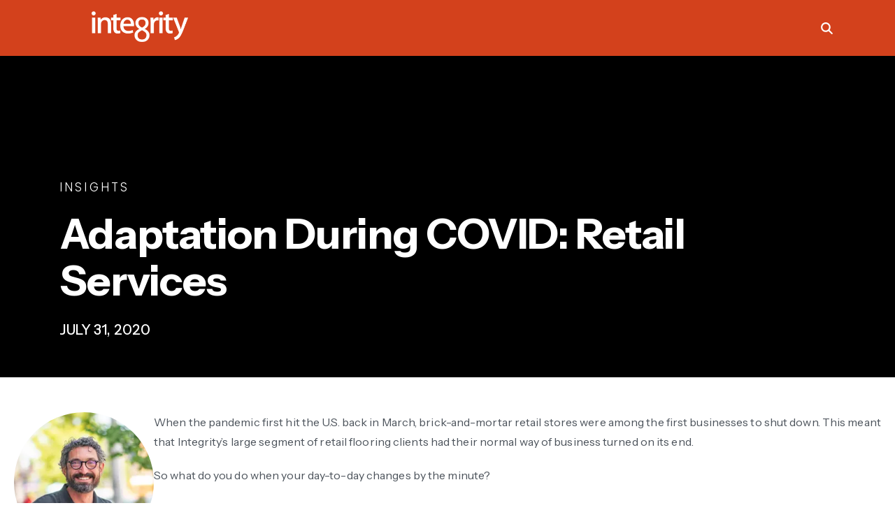

--- FILE ---
content_type: text/html; charset=utf-8
request_url: https://www.integrityxd.com/blog/covid-adaptation-retail-services/
body_size: 5038
content:
<!DOCTYPE html><html lang="en"><head><meta charSet="utf-8" data-next-head=""/><meta name="viewport" content="width=device-width" data-next-head=""/><link rel="preload" href="/_next/static/media/decf5989f4e7f901-s.p.woff2" as="font" type="font/woff2" crossorigin="anonymous" data-next-font="size-adjust"/><link rel="preload" href="/_next/static/media/2cc74b96cdc9383d-s.p.woff2" as="font" type="font/woff2" crossorigin="anonymous" data-next-font="size-adjust"/><link rel="preload" href="/_next/static/media/c99ef75952aca458-s.p.woff2" as="font" type="font/woff2" crossorigin="anonymous" data-next-font="size-adjust"/><link rel="preload" href="/_next/static/media/7c1535108079abc4-s.p.woff2" as="font" type="font/woff2" crossorigin="anonymous" data-next-font="size-adjust"/><link rel="preload" href="/_next/static/media/cf1f69a0c8aed54d-s.p.woff2" as="font" type="font/woff2" crossorigin="anonymous" data-next-font="size-adjust"/><link rel="preload" href="/_next/static/media/4c285fdca692ea22-s.p.woff2" as="font" type="font/woff2" crossorigin="anonymous" data-next-font="size-adjust"/><link rel="preload" href="/_next/static/media/eafabf029ad39a43-s.p.woff2" as="font" type="font/woff2" crossorigin="anonymous" data-next-font="size-adjust"/><link rel="preload" href="/_next/static/media/8888a3826f4a3af4-s.p.woff2" as="font" type="font/woff2" crossorigin="anonymous" data-next-font="size-adjust"/><link rel="preload" href="/_next/static/media/0484562807a97172-s.p.woff2" as="font" type="font/woff2" crossorigin="anonymous" data-next-font="size-adjust"/><link rel="preload" href="/_next/static/media/b957ea75a84b6ea7-s.p.woff2" as="font" type="font/woff2" crossorigin="anonymous" data-next-font="size-adjust"/><link rel="preload" href="/_next/static/media/26d0ba92e140f0dc-s.p.woff2" as="font" type="font/woff2" crossorigin="anonymous" data-next-font="size-adjust"/><link rel="preload" href="/_next/static/media/e9b443debf0e5df9-s.p.woff2" as="font" type="font/woff2" crossorigin="anonymous" data-next-font="size-adjust"/><link rel="preload" href="/_next/static/css/a4cd63bb4ec44dd6.css" as="style"/><link rel="stylesheet" href="/_next/static/css/a4cd63bb4ec44dd6.css" data-n-g=""/><noscript data-n-css=""></noscript><script defer="" nomodule="" src="/_next/static/chunks/polyfills-42372ed130431b0a.js"></script><script src="/_next/static/chunks/webpack-98e6bb6effb4e8c6.js" defer=""></script><script src="/_next/static/chunks/framework-a6e0b7e30f98059a.js" defer=""></script><script src="/_next/static/chunks/main-3205addf89f069ff.js" defer=""></script><script src="/_next/static/chunks/pages/_app-11434a24e03be61a.js" defer=""></script><script src="/_next/static/chunks/pages/%5B...wordpressNode%5D-6bece11217947d65.js" defer=""></script><script src="/_next/static/QScwyLP2TbBDl3bt8Wp5T/_buildManifest.js" defer=""></script><script src="/_next/static/QScwyLP2TbBDl3bt8Wp5T/_ssgManifest.js" defer=""></script></head><body><div id="__next"><div class="__variable_1e4768 __variable_953217"><style>
      :root {
        --color-primary: #D3411C;
        --color-secondary: #1F2832;
        --color-white: #FFFFFF;
        --color-grey: #545454;
      }
    </style></div></div><script id="__NEXT_DATA__" type="application/json">{"props":{"pageProps":{"__SEED_NODE__":{"__typename":"Post","uri":"/blog/covid-adaptation-retail-services/","id":"cG9zdDo5MTQ=","databaseId":914,"isContentNode":true,"slug":"covid-adaptation-retail-services","contentType":{"__typename":"ContentNodeToContentTypeConnectionEdge","node":{"__typename":"ContentType","name":"post"}},"template":{"__typename":"DefaultTemplate","templateName":"Default"}},"__TEMPLATE_QUERY_DATA__":{"post":{"__typename":"Post","title":"Adaptation During COVID: Retail Services","content":"\u003cp\u003eWhen the pandemic first hit the U.S. back in March, brick-and-mortar retail stores were among the first businesses to shut down. This meant that Integrity’s large segment of retail flooring clients had their normal way of business turned on its end.\u003c/p\u003e\n\u003cp\u003eSo what do you do when your day-to-day changes by the minute?\u003c/p\u003e\n\u003ch2\u003e\u003cstrong\u003eRetail Marketing in a Pandemic\u003c/strong\u003e\u003cbr /\u003e\u003c/h2\u003e\n\u003cp\u003e\u003ca href=\"https://www.integrityxd.com/blog/adaptation-new-competitive-advantage\"\u003eAdaptation is the new competitive advantage.\u003c/a\u003e Within only a matter of days, Integrity helped our retail clients reevaluate all \u003ca href=\"https://www.integrityxd.com/blog/retail-marketing-traditional-digital\"\u003emarketing campaigns\u003c/a\u003e, including ads (digital and traditional), social media and eCommerce efforts.\u0026nbsp;\u003c/p\u003e\n\u003cp\u003eDigital advertising campaigns that had the marketing objective of driving people into stores were paused or pivoted to encourage virtual browsing. Because Integrity operates with a seasoned media team we were also able to aggressively negotiate traditional media fees down by 50%. Across all digital and traditional placements Integrity reviewed the content of the ads, analyzing and adjusting when appropriate. Is this the right tone given the circumstances? Is the messaging still relevant? Are we encouraging users to take action in the correct way?\u0026nbsp;\u003c/p\u003e\n\u003cp\u003eGiven the importance of up-to-date communication, we increased posting across social channels and introduced social media giveaways that helped double the size of our email lists for many of our clients.\u003c/p\u003e\n\u003cp\u003eOne benefit of a temporary pause in sales volume was that our clients’ internal teams had time to invest in learning or implementing new processes that made their efforts more efficient, like the setup and navigation of new CRM (customer relationship management) systems.\u0026nbsp;Long wanted by our clients but hard to bring to the top of the priority list, Integrity made sure they had the resources, knowledge and support needed when that time suddenly became available.\u0026nbsp;\u003c/p\u003e\n\u003cp\u003eIn addition, Integrity was able to assist with marketing health safety procedures in stores, promoted contactless shopping options and helped brick-and-mortar businesses navigate their way through the new online landscape.\u003c/p\u003e\n\u003cp\u003eSeveral of our retail clients are on track exceed sales this year compared with 2019, thanks to record-breaking months in May, June and July.\u003c/p\u003e\n\u003cp\u003eAs we’ll continue to say time and time again, adaptation is necessary in order to stay competitive. Integrity’s aggressive, integrated retail marketing approach saved client budgets, boosted online and — when stores reopened — in-person sales, and turned pandemic catastrophe into market share growth opportunities making this immensely challenging year even more profitable than the last.\u0026nbsp;\u003c/p\u003e\n\u003cp\u003e\u0026#8212;\u003c/p\u003e\n\u003cp\u003e\u003cem\u003eHas your business experienced the effects of the pandemic? Are you ready to shift your retail marketing and operational strategies to be better positioned for whatever comes next? Integrity is the right partner for you. \u003c/em\u003e\u003ca href=\"https://www.integrityxd.com/contact\"\u003e\u003cem\u003eContact us today\u003c/em\u003e\u003c/a\u003e\u003cem\u003e to get started.\u003c/em\u003e\u003c/p\u003e\n","seo":{"__typename":"PostTypeSEO","metaDesc":"How do you survive in COVID when your business relies on in-person foot traffic? Learn how we helped our retail clients thrive.","title":"Adaptation During COVID: Retail Services | Integrity XD St. Louis"},"date":"2020-07-31T18:37:16","authors":{"__typename":"PostToAuthorConnection","nodes":[{"__typename":"Author","name":"John Simanowitz","authorFields":{"__typename":"AuthorFields","authorHeadshot":{"__typename":"AcfMediaItemConnectionEdge","node":{"__typename":"MediaItem","altText":"","sourceUrl":"https://integrityxdreb.wpenginepowered.com/wp-content/uploads/2024/08/John_Headshot-1-scaled.jpg"}},"authorTitle":"CEO \u0026 Founder"}}]},"tags":{"__typename":"PostToTagConnection","edges":[]},"categories":{"__typename":"PostToCategoryConnection","edges":[{"__typename":"PostToCategoryConnectionEdge","node":{"__typename":"Category","name":"Insights","uri":"/category/insights/"}}]},"featuredImage":{"__typename":"NodeWithFeaturedImageToMediaItemConnectionEdge","node":{"__typename":"MediaItem","id":"cG9zdDo5MTU=","sourceUrl":"https://integrityxdreb.wpenginepowered.com/wp-content/uploads/2024/08/5f24659fb268f9722a145325_int-covid-retail-blog-1.png","altText":"alt=\"\"","mediaDetails":{"__typename":"MediaDetails","width":1200,"height":630}}}},"posts":{"__typename":"RootQueryToPostConnection","nodes":[{"__typename":"Post","id":"cG9zdDo2MzA1","uri":"/blog/user-experience-is-your-brand/","title":"User Experience Is Your Brand","categories":{"__typename":"PostToCategoryConnection","nodes":[{"__typename":"Category","name":"Insights"}]},"postFields":{"__typename":"PostFields","blogSliderImage":{"__typename":"AcfMediaItemConnectionEdge","node":{"__typename":"MediaItem","sourceUrl":"https://integrityxdreb.wpenginepowered.com/wp-content/uploads/2026/01/Thumb-ux.jpg","altText":""}}},"featuredImage":{"__typename":"NodeWithFeaturedImageToMediaItemConnectionEdge","node":{"__typename":"MediaItem","id":"cG9zdDo2MzA4","sourceUrl":"https://integrityxdreb.wpenginepowered.com/wp-content/uploads/2026/01/ux-is-the-brand-scaled.jpg","altText":"User Experience is the brand featured image","mediaDetails":{"__typename":"MediaDetails","width":2560,"height":875}}}},{"__typename":"Post","id":"cG9zdDo2Mjkw","uri":"/blog/8-steps-how-to-build-an-ai-council/","title":"8 Steps: How to Build an AI Council","categories":{"__typename":"PostToCategoryConnection","nodes":[{"__typename":"Category","name":"Insights"}]},"postFields":{"__typename":"PostFields","blogSliderImage":{"__typename":"AcfMediaItemConnectionEdge","node":{"__typename":"MediaItem","sourceUrl":"https://integrityxdreb.wpenginepowered.com/wp-content/uploads/2025/12/AI-Council-Thumbnail.png","altText":"How to create an AI council slider image"}}},"featuredImage":{"__typename":"NodeWithFeaturedImageToMediaItemConnectionEdge","node":{"__typename":"MediaItem","id":"cG9zdDo2Mjg4","sourceUrl":"https://integrityxdreb.wpenginepowered.com/wp-content/uploads/2025/12/AI-Council.png","altText":"How to create an AI Council featured image","mediaDetails":{"__typename":"MediaDetails","width":7720,"height":2640}}}},{"__typename":"Post","id":"cG9zdDo2MjUw","uri":"/blog/what-i-learned-as-a-marketing-intern-at-integrity/","title":"What I Learned as a Marketing Intern at Integrity","categories":{"__typename":"PostToCategoryConnection","nodes":[{"__typename":"Category","name":"Culture"}]},"postFields":{"__typename":"PostFields","blogSliderImage":{"__typename":"AcfMediaItemConnectionEdge","node":{"__typename":"MediaItem","sourceUrl":"https://integrityxdreb.wpenginepowered.com/wp-content/uploads/2025/12/Blog-Graphic-Internship-Small2.png","altText":""}}},"featuredImage":{"__typename":"NodeWithFeaturedImageToMediaItemConnectionEdge","node":{"__typename":"MediaItem","id":"cG9zdDo2MjUy","sourceUrl":"https://integrityxdreb.wpenginepowered.com/wp-content/uploads/2025/12/Blog-Graphic-Internship-Large2.png","altText":"","mediaDetails":{"__typename":"MediaDetails","width":1930,"height":660}}}},{"__typename":"Post","id":"cG9zdDo2MjQz","uri":"/blog/integrity-named-to-st-louis-largest-advertising-marketing-and-pr-firms/","title":"Integrity Named to St. Louis’ Largest Advertising, Marketing and PR Firms","categories":{"__typename":"PostToCategoryConnection","nodes":[{"__typename":"Category","name":"Insights"}]},"postFields":{"__typename":"PostFields","blogSliderImage":{"__typename":"AcfMediaItemConnectionEdge","node":{"__typename":"MediaItem","sourceUrl":"https://integrityxdreb.wpenginepowered.com/wp-content/uploads/2025/12/Integrity-Named-to-St.-Louis-Largest-Advertising_-Marketing-and-PR-Firms_Thumb.jpg","altText":""}}},"featuredImage":{"__typename":"NodeWithFeaturedImageToMediaItemConnectionEdge","node":{"__typename":"MediaItem","id":"cG9zdDo2MjQ4","sourceUrl":"https://integrityxdreb.wpenginepowered.com/wp-content/uploads/2025/12/Integrity-Named-to-St.-Louis-Largest-Advertising_-Marketing-and-PR-Firms.jpg","altText":"","mediaDetails":{"__typename":"MediaDetails","width":1930,"height":660}}}},{"__typename":"Post","id":"cG9zdDo2MjE0","uri":"/blog/what-is-an-accessibility-audit-and-why-inclusion-matters/","title":"What Is an Accessibility Audit and Why Inclusion Matters","categories":{"__typename":"PostToCategoryConnection","nodes":[{"__typename":"Category","name":"Insights"}]},"postFields":{"__typename":"PostFields","blogSliderImage":{"__typename":"AcfMediaItemConnectionEdge","node":{"__typename":"MediaItem","sourceUrl":"https://integrityxdreb.wpenginepowered.com/wp-content/uploads/2025/11/accessibility_thumb.webp","altText":"alt=\"\""}}},"featuredImage":{"__typename":"NodeWithFeaturedImageToMediaItemConnectionEdge","node":{"__typename":"MediaItem","id":"cG9zdDo2MjI4","sourceUrl":"https://integrityxdreb.wpenginepowered.com/wp-content/uploads/2025/11/accessibility.webp","altText":"accessibility audit featured image","mediaDetails":{"__typename":"MediaDetails","width":7720,"height":2640}}}},{"__typename":"Post","id":"cG9zdDo2MjA5","uri":"/blog/how-to-build-a-community-management-strategy/","title":"How to Build a Community Management Strategy","categories":{"__typename":"PostToCategoryConnection","nodes":[{"__typename":"Category","name":"Insights"}]},"postFields":{"__typename":"PostFields","blogSliderImage":{"__typename":"AcfMediaItemConnectionEdge","node":{"__typename":"MediaItem","sourceUrl":"https://integrityxdreb.wpenginepowered.com/wp-content/uploads/2025/10/IHow-to-Build-a-Community-Management-Strategy_Slider.jpg","altText":"slider image how to build a community management strategy"}}},"featuredImage":{"__typename":"NodeWithFeaturedImageToMediaItemConnectionEdge","node":{"__typename":"MediaItem","id":"cG9zdDo2MjA2","sourceUrl":"https://integrityxdreb.wpenginepowered.com/wp-content/uploads/2025/10/How-to-Build-a-Community-Management-Strategy_Full.jpg","altText":"Hero Image how to build a community management strategy","mediaDetails":{"__typename":"MediaDetails","width":1930,"height":660}}}},{"__typename":"Post","id":"cG9zdDo2MTk1","uri":"/blog/is-your-website-built-to-generate-leads/","title":"Is Your Website Built to Generate Leads?","categories":{"__typename":"PostToCategoryConnection","nodes":[{"__typename":"Category","name":"Insights"}]},"postFields":{"__typename":"PostFields","blogSliderImage":{"__typename":"AcfMediaItemConnectionEdge","node":{"__typename":"MediaItem","sourceUrl":"https://integrityxdreb.wpenginepowered.com/wp-content/uploads/2025/10/Is-Your-Website-Built-to-Generate-Leads_Slider.jpg","altText":"alt=\"\""}}},"featuredImage":{"__typename":"NodeWithFeaturedImageToMediaItemConnectionEdge","node":{"__typename":"MediaItem","id":"cG9zdDo2MTk2","sourceUrl":"https://integrityxdreb.wpenginepowered.com/wp-content/uploads/2025/10/Is-Your-Website-Built-to-Generate-Leads_Full.jpg","altText":"Is your website built to generate leads featured image","mediaDetails":{"__typename":"MediaDetails","width":1930,"height":660}}}},{"__typename":"Post","id":"cG9zdDo2MTkx","uri":"/blog/the-power-of-lunch-and-learns-and-a-good-sandwich/","title":"The Power of Lunch \u0026 Learns (and a Good Sandwich)","categories":{"__typename":"PostToCategoryConnection","nodes":[{"__typename":"Category","name":"Culture"}]},"postFields":{"__typename":"PostFields","blogSliderImage":{"__typename":"AcfMediaItemConnectionEdge","node":{"__typename":"MediaItem","sourceUrl":"https://integrityxdreb.wpenginepowered.com/wp-content/uploads/2025/10/The-Power-of-Lunch-and-Learns_Slider.jpg","altText":"Power of Lunch and Learns slider image"}}},"featuredImage":{"__typename":"NodeWithFeaturedImageToMediaItemConnectionEdge","node":{"__typename":"MediaItem","id":"cG9zdDo2MTky","sourceUrl":"https://integrityxdreb.wpenginepowered.com/wp-content/uploads/2025/10/The-Power-of-Lunch-and-Learns_Full.jpg","altText":"The power of lunch and learns featured image. Fun illustration of cookies, lightbulbs and sandwhiches floating around a laptop","mediaDetails":{"__typename":"MediaDetails","width":1930,"height":660}}}},{"__typename":"Post","id":"cG9zdDo2MTQ1","uri":"/blog/tips-for-affordable-video-production-with-high-impact/","title":"Tips for Affordable Video Production with High Impact","categories":{"__typename":"PostToCategoryConnection","nodes":[{"__typename":"Category","name":"Insights"}]},"postFields":{"__typename":"PostFields","blogSliderImage":{"__typename":"AcfMediaItemConnectionEdge","node":{"__typename":"MediaItem","sourceUrl":"https://integrityxdreb.wpenginepowered.com/wp-content/uploads/2025/10/videoproduction_thumbv2.webp","altText":"alt=\"\""}}},"featuredImage":{"__typename":"NodeWithFeaturedImageToMediaItemConnectionEdge","node":{"__typename":"MediaItem","id":"cG9zdDo2MTg1","sourceUrl":"https://integrityxdreb.wpenginepowered.com/wp-content/uploads/2025/09/video-production-blog-scaled.webp","altText":"Affordable video production blog hero image of an interview in front of a green screen with video and lighting equipment","mediaDetails":{"__typename":"MediaDetails","width":2560,"height":1005}}}},{"__typename":"Post","id":"cG9zdDo2MTU0","uri":"/blog/questions-to-ask-before-hiring-a-software-development-partner/","title":"Questions to Ask Before Hiring a Software Development Partner","categories":{"__typename":"PostToCategoryConnection","nodes":[{"__typename":"Category","name":"Insights"}]},"postFields":{"__typename":"PostFields","blogSliderImage":{"__typename":"AcfMediaItemConnectionEdge","node":{"__typename":"MediaItem","sourceUrl":"https://integrityxdreb.wpenginepowered.com/wp-content/uploads/2025/10/questions_to_ask_software_developer_slider.webp","altText":"Questions to Ask Before Hiring a Software Development Partner slider image"}}},"featuredImage":{"__typename":"NodeWithFeaturedImageToMediaItemConnectionEdge","node":{"__typename":"MediaItem","id":"cG9zdDo2MTU1","sourceUrl":"https://integrityxdreb.wpenginepowered.com/wp-content/uploads/2025/10/questions_to_ask_software_developer_featured-scaled.webp","altText":"Questions to Ask Before Hiring a Software Development Partner featured imge","mediaDetails":{"__typename":"MediaDetails","width":2560,"height":875}}}},{"__typename":"Post","id":"cG9zdDo2MTA4","uri":"/blog/9-signs-its-time-for-a-website-redesign/","title":"9 Signs It’s Time for a Website Redesign","categories":{"__typename":"PostToCategoryConnection","nodes":[{"__typename":"Category","name":"Insights"}]},"postFields":{"__typename":"PostFields","blogSliderImage":{"__typename":"AcfMediaItemConnectionEdge","node":{"__typename":"MediaItem","sourceUrl":"https://integrityxdreb.wpenginepowered.com/wp-content/uploads/2025/09/9-Signs-Its-Time-for-a-Website-Redesign-Slider.png","altText":""}}},"featuredImage":{"__typename":"NodeWithFeaturedImageToMediaItemConnectionEdge","node":{"__typename":"MediaItem","id":"cG9zdDo2MTMz","sourceUrl":"https://integrityxdreb.wpenginepowered.com/wp-content/uploads/2025/09/9-Signs-Its-Time-for-a-Website-Redesign.jpg","altText":"9 Signs its time for a website redesign header image of a funny, red glowing monitor with a frowny face","mediaDetails":{"__typename":"MediaDetails","width":1930,"height":660}}}},{"__typename":"Post","id":"cG9zdDo2MDk4","uri":"/blog/why-human-centered-design-is-the-heart-of-great-digital-experiences/","title":"Why Human-Centered Design is the Heart of Great Digital Experiences","categories":{"__typename":"PostToCategoryConnection","nodes":[{"__typename":"Category","name":"Insights"}]},"postFields":{"__typename":"PostFields","blogSliderImage":{"__typename":"AcfMediaItemConnectionEdge","node":{"__typename":"MediaItem","sourceUrl":"https://integrityxdreb.wpenginepowered.com/wp-content/uploads/2025/09/human_centered_slider_image.webp","altText":""}}},"featuredImage":{"__typename":"NodeWithFeaturedImageToMediaItemConnectionEdge","node":{"__typename":"MediaItem","id":"cG9zdDo2MDk5","sourceUrl":"https://integrityxdreb.wpenginepowered.com/wp-content/uploads/2025/09/human_centered_featured_image-scaled.webp","altText":"Human centered design blog featured image","mediaDetails":{"__typename":"MediaDetails","width":2560,"height":875}}}}]}},"__TEMPLATE_VARIABLES__":{"databaseId":914,"asPreview":false},"__FAUST_QUERIES__":null,"__APOLLO_STATE__":{"Post:cG9zdDo5MTQ=":{"__typename":"Post","uri":"/blog/covid-adaptation-retail-services/","id":"cG9zdDo5MTQ=","databaseId":914,"isContentNode":true,"slug":"covid-adaptation-retail-services","contentType":{"__typename":"ContentNodeToContentTypeConnectionEdge","node":{"__typename":"ContentType","name":"post"}},"template":{"__typename":"DefaultTemplate","templateName":"Default"}},"ROOT_QUERY":{"__typename":"RootQuery","nodeByUri({\"uri\":\"/blog/covid-adaptation-retail-services\"})":{"__ref":"Post:cG9zdDo5MTQ="},"post({\"asPreview\":false,\"id\":914,\"idType\":\"DATABASE_ID\"})":{"__typename":"Post","title":"Adaptation During COVID: Retail Services","content":"\u003cp\u003eWhen the pandemic first hit the U.S. back in March, brick-and-mortar retail stores were among the first businesses to shut down. This meant that Integrity’s large segment of retail flooring clients had their normal way of business turned on its end.\u003c/p\u003e\n\u003cp\u003eSo what do you do when your day-to-day changes by the minute?\u003c/p\u003e\n\u003ch2\u003e\u003cstrong\u003eRetail Marketing in a Pandemic\u003c/strong\u003e\u003cbr /\u003e\u003c/h2\u003e\n\u003cp\u003e\u003ca href=\"https://www.integrityxd.com/blog/adaptation-new-competitive-advantage\"\u003eAdaptation is the new competitive advantage.\u003c/a\u003e Within only a matter of days, Integrity helped our retail clients reevaluate all \u003ca href=\"https://www.integrityxd.com/blog/retail-marketing-traditional-digital\"\u003emarketing campaigns\u003c/a\u003e, including ads (digital and traditional), social media and eCommerce efforts.\u0026nbsp;\u003c/p\u003e\n\u003cp\u003eDigital advertising campaigns that had the marketing objective of driving people into stores were paused or pivoted to encourage virtual browsing. Because Integrity operates with a seasoned media team we were also able to aggressively negotiate traditional media fees down by 50%. Across all digital and traditional placements Integrity reviewed the content of the ads, analyzing and adjusting when appropriate. Is this the right tone given the circumstances? Is the messaging still relevant? Are we encouraging users to take action in the correct way?\u0026nbsp;\u003c/p\u003e\n\u003cp\u003eGiven the importance of up-to-date communication, we increased posting across social channels and introduced social media giveaways that helped double the size of our email lists for many of our clients.\u003c/p\u003e\n\u003cp\u003eOne benefit of a temporary pause in sales volume was that our clients’ internal teams had time to invest in learning or implementing new processes that made their efforts more efficient, like the setup and navigation of new CRM (customer relationship management) systems.\u0026nbsp;Long wanted by our clients but hard to bring to the top of the priority list, Integrity made sure they had the resources, knowledge and support needed when that time suddenly became available.\u0026nbsp;\u003c/p\u003e\n\u003cp\u003eIn addition, Integrity was able to assist with marketing health safety procedures in stores, promoted contactless shopping options and helped brick-and-mortar businesses navigate their way through the new online landscape.\u003c/p\u003e\n\u003cp\u003eSeveral of our retail clients are on track exceed sales this year compared with 2019, thanks to record-breaking months in May, June and July.\u003c/p\u003e\n\u003cp\u003eAs we’ll continue to say time and time again, adaptation is necessary in order to stay competitive. Integrity’s aggressive, integrated retail marketing approach saved client budgets, boosted online and — when stores reopened — in-person sales, and turned pandemic catastrophe into market share growth opportunities making this immensely challenging year even more profitable than the last.\u0026nbsp;\u003c/p\u003e\n\u003cp\u003e\u0026#8212;\u003c/p\u003e\n\u003cp\u003e\u003cem\u003eHas your business experienced the effects of the pandemic? Are you ready to shift your retail marketing and operational strategies to be better positioned for whatever comes next? Integrity is the right partner for you. \u003c/em\u003e\u003ca href=\"https://www.integrityxd.com/contact\"\u003e\u003cem\u003eContact us today\u003c/em\u003e\u003c/a\u003e\u003cem\u003e to get started.\u003c/em\u003e\u003c/p\u003e\n","seo":{"__typename":"PostTypeSEO","metaDesc":"How do you survive in COVID when your business relies on in-person foot traffic? Learn how we helped our retail clients thrive.","title":"Adaptation During COVID: Retail Services | Integrity XD St. Louis"},"date":"2020-07-31T18:37:16","authors":{"__typename":"PostToAuthorConnection","nodes":[{"__typename":"Author","name":"John Simanowitz","authorFields":{"__typename":"AuthorFields","authorHeadshot":{"__typename":"AcfMediaItemConnectionEdge","node":{"__typename":"MediaItem","altText":"","sourceUrl":"https://integrityxdreb.wpenginepowered.com/wp-content/uploads/2024/08/John_Headshot-1-scaled.jpg"}},"authorTitle":"CEO \u0026 Founder"}}]},"tags":{"__typename":"PostToTagConnection","edges":[]},"categories":{"__typename":"PostToCategoryConnection","edges":[{"__typename":"PostToCategoryConnectionEdge","node":{"__typename":"Category","name":"Insights","uri":"/category/insights/"}}]},"featuredImage":{"__typename":"NodeWithFeaturedImageToMediaItemConnectionEdge","node":{"__ref":"MediaItem:cG9zdDo5MTU="}}},"posts":{"__typename":"RootQueryToPostConnection","nodes":[{"__ref":"Post:cG9zdDo2MzA1"},{"__ref":"Post:cG9zdDo2Mjkw"},{"__ref":"Post:cG9zdDo2MjUw"},{"__ref":"Post:cG9zdDo2MjQz"},{"__ref":"Post:cG9zdDo2MjE0"},{"__ref":"Post:cG9zdDo2MjA5"},{"__ref":"Post:cG9zdDo2MTk1"},{"__ref":"Post:cG9zdDo2MTkx"},{"__ref":"Post:cG9zdDo2MTQ1"},{"__ref":"Post:cG9zdDo2MTU0"},{"__ref":"Post:cG9zdDo2MTA4"},{"__ref":"Post:cG9zdDo2MDk4"}],"edges":[],"pageInfo":{"hasPreviousPage":false,"hasNextPage":true,"startCursor":"","endCursor":""}}},"MediaItem:cG9zdDo5MTU=":{"__typename":"MediaItem","id":"cG9zdDo5MTU=","sourceUrl":"https://integrityxdreb.wpenginepowered.com/wp-content/uploads/2024/08/5f24659fb268f9722a145325_int-covid-retail-blog-1.png","altText":"alt=\"\"","mediaDetails":{"__typename":"MediaDetails","width":1200,"height":630}},"MediaItem:cG9zdDo2MzA4":{"__typename":"MediaItem","id":"cG9zdDo2MzA4","sourceUrl":"https://integrityxdreb.wpenginepowered.com/wp-content/uploads/2026/01/ux-is-the-brand-scaled.jpg","altText":"User Experience is the brand featured image","mediaDetails":{"__typename":"MediaDetails","width":2560,"height":875}},"Post:cG9zdDo2MzA1":{"__typename":"Post","id":"cG9zdDo2MzA1","uri":"/blog/user-experience-is-your-brand/","title":"User Experience Is Your Brand","categories":{"__typename":"PostToCategoryConnection","nodes":[{"__typename":"Category","name":"Insights"}]},"featuredImage":{"__typename":"NodeWithFeaturedImageToMediaItemConnectionEdge","node":{"__ref":"MediaItem:cG9zdDo2MzA4"}},"postFields":{"__typename":"PostFields","blogSliderImage":{"__typename":"AcfMediaItemConnectionEdge","node":{"__typename":"MediaItem","sourceUrl":"https://integrityxdreb.wpenginepowered.com/wp-content/uploads/2026/01/Thumb-ux.jpg","altText":""}}}},"MediaItem:cG9zdDo2Mjg4":{"__typename":"MediaItem","id":"cG9zdDo2Mjg4","sourceUrl":"https://integrityxdreb.wpenginepowered.com/wp-content/uploads/2025/12/AI-Council.png","altText":"How to create an AI Council featured image","mediaDetails":{"__typename":"MediaDetails","width":7720,"height":2640}},"Post:cG9zdDo2Mjkw":{"__typename":"Post","id":"cG9zdDo2Mjkw","uri":"/blog/8-steps-how-to-build-an-ai-council/","title":"8 Steps: How to Build an AI Council","categories":{"__typename":"PostToCategoryConnection","nodes":[{"__typename":"Category","name":"Insights"}]},"featuredImage":{"__typename":"NodeWithFeaturedImageToMediaItemConnectionEdge","node":{"__ref":"MediaItem:cG9zdDo2Mjg4"}},"postFields":{"__typename":"PostFields","blogSliderImage":{"__typename":"AcfMediaItemConnectionEdge","node":{"__typename":"MediaItem","sourceUrl":"https://integrityxdreb.wpenginepowered.com/wp-content/uploads/2025/12/AI-Council-Thumbnail.png","altText":"How to create an AI council slider image"}}}},"MediaItem:cG9zdDo2MjUy":{"__typename":"MediaItem","id":"cG9zdDo2MjUy","sourceUrl":"https://integrityxdreb.wpenginepowered.com/wp-content/uploads/2025/12/Blog-Graphic-Internship-Large2.png","altText":"","mediaDetails":{"__typename":"MediaDetails","width":1930,"height":660}},"Post:cG9zdDo2MjUw":{"__typename":"Post","id":"cG9zdDo2MjUw","uri":"/blog/what-i-learned-as-a-marketing-intern-at-integrity/","title":"What I Learned as a Marketing Intern at Integrity","categories":{"__typename":"PostToCategoryConnection","nodes":[{"__typename":"Category","name":"Culture"}]},"featuredImage":{"__typename":"NodeWithFeaturedImageToMediaItemConnectionEdge","node":{"__ref":"MediaItem:cG9zdDo2MjUy"}},"postFields":{"__typename":"PostFields","blogSliderImage":{"__typename":"AcfMediaItemConnectionEdge","node":{"__typename":"MediaItem","sourceUrl":"https://integrityxdreb.wpenginepowered.com/wp-content/uploads/2025/12/Blog-Graphic-Internship-Small2.png","altText":""}}}},"MediaItem:cG9zdDo2MjQ4":{"__typename":"MediaItem","id":"cG9zdDo2MjQ4","sourceUrl":"https://integrityxdreb.wpenginepowered.com/wp-content/uploads/2025/12/Integrity-Named-to-St.-Louis-Largest-Advertising_-Marketing-and-PR-Firms.jpg","altText":"","mediaDetails":{"__typename":"MediaDetails","width":1930,"height":660}},"Post:cG9zdDo2MjQz":{"__typename":"Post","id":"cG9zdDo2MjQz","uri":"/blog/integrity-named-to-st-louis-largest-advertising-marketing-and-pr-firms/","title":"Integrity Named to St. Louis’ Largest Advertising, Marketing and PR Firms","categories":{"__typename":"PostToCategoryConnection","nodes":[{"__typename":"Category","name":"Insights"}]},"featuredImage":{"__typename":"NodeWithFeaturedImageToMediaItemConnectionEdge","node":{"__ref":"MediaItem:cG9zdDo2MjQ4"}},"postFields":{"__typename":"PostFields","blogSliderImage":{"__typename":"AcfMediaItemConnectionEdge","node":{"__typename":"MediaItem","sourceUrl":"https://integrityxdreb.wpenginepowered.com/wp-content/uploads/2025/12/Integrity-Named-to-St.-Louis-Largest-Advertising_-Marketing-and-PR-Firms_Thumb.jpg","altText":""}}}},"MediaItem:cG9zdDo2MjI4":{"__typename":"MediaItem","id":"cG9zdDo2MjI4","sourceUrl":"https://integrityxdreb.wpenginepowered.com/wp-content/uploads/2025/11/accessibility.webp","altText":"accessibility audit featured image","mediaDetails":{"__typename":"MediaDetails","width":7720,"height":2640}},"Post:cG9zdDo2MjE0":{"__typename":"Post","id":"cG9zdDo2MjE0","uri":"/blog/what-is-an-accessibility-audit-and-why-inclusion-matters/","title":"What Is an Accessibility Audit and Why Inclusion Matters","categories":{"__typename":"PostToCategoryConnection","nodes":[{"__typename":"Category","name":"Insights"}]},"featuredImage":{"__typename":"NodeWithFeaturedImageToMediaItemConnectionEdge","node":{"__ref":"MediaItem:cG9zdDo2MjI4"}},"postFields":{"__typename":"PostFields","blogSliderImage":{"__typename":"AcfMediaItemConnectionEdge","node":{"__typename":"MediaItem","sourceUrl":"https://integrityxdreb.wpenginepowered.com/wp-content/uploads/2025/11/accessibility_thumb.webp","altText":"alt=\"\""}}}},"MediaItem:cG9zdDo2MjA2":{"__typename":"MediaItem","id":"cG9zdDo2MjA2","sourceUrl":"https://integrityxdreb.wpenginepowered.com/wp-content/uploads/2025/10/How-to-Build-a-Community-Management-Strategy_Full.jpg","altText":"Hero Image how to build a community management strategy","mediaDetails":{"__typename":"MediaDetails","width":1930,"height":660}},"Post:cG9zdDo2MjA5":{"__typename":"Post","id":"cG9zdDo2MjA5","uri":"/blog/how-to-build-a-community-management-strategy/","title":"How to Build a Community Management Strategy","categories":{"__typename":"PostToCategoryConnection","nodes":[{"__typename":"Category","name":"Insights"}]},"featuredImage":{"__typename":"NodeWithFeaturedImageToMediaItemConnectionEdge","node":{"__ref":"MediaItem:cG9zdDo2MjA2"}},"postFields":{"__typename":"PostFields","blogSliderImage":{"__typename":"AcfMediaItemConnectionEdge","node":{"__typename":"MediaItem","sourceUrl":"https://integrityxdreb.wpenginepowered.com/wp-content/uploads/2025/10/IHow-to-Build-a-Community-Management-Strategy_Slider.jpg","altText":"slider image how to build a community management strategy"}}}},"MediaItem:cG9zdDo2MTk2":{"__typename":"MediaItem","id":"cG9zdDo2MTk2","sourceUrl":"https://integrityxdreb.wpenginepowered.com/wp-content/uploads/2025/10/Is-Your-Website-Built-to-Generate-Leads_Full.jpg","altText":"Is your website built to generate leads featured image","mediaDetails":{"__typename":"MediaDetails","width":1930,"height":660}},"Post:cG9zdDo2MTk1":{"__typename":"Post","id":"cG9zdDo2MTk1","uri":"/blog/is-your-website-built-to-generate-leads/","title":"Is Your Website Built to Generate Leads?","categories":{"__typename":"PostToCategoryConnection","nodes":[{"__typename":"Category","name":"Insights"}]},"featuredImage":{"__typename":"NodeWithFeaturedImageToMediaItemConnectionEdge","node":{"__ref":"MediaItem:cG9zdDo2MTk2"}},"postFields":{"__typename":"PostFields","blogSliderImage":{"__typename":"AcfMediaItemConnectionEdge","node":{"__typename":"MediaItem","sourceUrl":"https://integrityxdreb.wpenginepowered.com/wp-content/uploads/2025/10/Is-Your-Website-Built-to-Generate-Leads_Slider.jpg","altText":"alt=\"\""}}}},"MediaItem:cG9zdDo2MTky":{"__typename":"MediaItem","id":"cG9zdDo2MTky","sourceUrl":"https://integrityxdreb.wpenginepowered.com/wp-content/uploads/2025/10/The-Power-of-Lunch-and-Learns_Full.jpg","altText":"The power of lunch and learns featured image. Fun illustration of cookies, lightbulbs and sandwhiches floating around a laptop","mediaDetails":{"__typename":"MediaDetails","width":1930,"height":660}},"Post:cG9zdDo2MTkx":{"__typename":"Post","id":"cG9zdDo2MTkx","uri":"/blog/the-power-of-lunch-and-learns-and-a-good-sandwich/","title":"The Power of Lunch \u0026 Learns (and a Good Sandwich)","categories":{"__typename":"PostToCategoryConnection","nodes":[{"__typename":"Category","name":"Culture"}]},"featuredImage":{"__typename":"NodeWithFeaturedImageToMediaItemConnectionEdge","node":{"__ref":"MediaItem:cG9zdDo2MTky"}},"postFields":{"__typename":"PostFields","blogSliderImage":{"__typename":"AcfMediaItemConnectionEdge","node":{"__typename":"MediaItem","sourceUrl":"https://integrityxdreb.wpenginepowered.com/wp-content/uploads/2025/10/The-Power-of-Lunch-and-Learns_Slider.jpg","altText":"Power of Lunch and Learns slider image"}}}},"MediaItem:cG9zdDo2MTg1":{"__typename":"MediaItem","id":"cG9zdDo2MTg1","sourceUrl":"https://integrityxdreb.wpenginepowered.com/wp-content/uploads/2025/09/video-production-blog-scaled.webp","altText":"Affordable video production blog hero image of an interview in front of a green screen with video and lighting equipment","mediaDetails":{"__typename":"MediaDetails","width":2560,"height":1005}},"Post:cG9zdDo2MTQ1":{"__typename":"Post","id":"cG9zdDo2MTQ1","uri":"/blog/tips-for-affordable-video-production-with-high-impact/","title":"Tips for Affordable Video Production with High Impact","categories":{"__typename":"PostToCategoryConnection","nodes":[{"__typename":"Category","name":"Insights"}]},"featuredImage":{"__typename":"NodeWithFeaturedImageToMediaItemConnectionEdge","node":{"__ref":"MediaItem:cG9zdDo2MTg1"}},"postFields":{"__typename":"PostFields","blogSliderImage":{"__typename":"AcfMediaItemConnectionEdge","node":{"__typename":"MediaItem","sourceUrl":"https://integrityxdreb.wpenginepowered.com/wp-content/uploads/2025/10/videoproduction_thumbv2.webp","altText":"alt=\"\""}}}},"MediaItem:cG9zdDo2MTU1":{"__typename":"MediaItem","id":"cG9zdDo2MTU1","sourceUrl":"https://integrityxdreb.wpenginepowered.com/wp-content/uploads/2025/10/questions_to_ask_software_developer_featured-scaled.webp","altText":"Questions to Ask Before Hiring a Software Development Partner featured imge","mediaDetails":{"__typename":"MediaDetails","width":2560,"height":875}},"Post:cG9zdDo2MTU0":{"__typename":"Post","id":"cG9zdDo2MTU0","uri":"/blog/questions-to-ask-before-hiring-a-software-development-partner/","title":"Questions to Ask Before Hiring a Software Development Partner","categories":{"__typename":"PostToCategoryConnection","nodes":[{"__typename":"Category","name":"Insights"}]},"featuredImage":{"__typename":"NodeWithFeaturedImageToMediaItemConnectionEdge","node":{"__ref":"MediaItem:cG9zdDo2MTU1"}},"postFields":{"__typename":"PostFields","blogSliderImage":{"__typename":"AcfMediaItemConnectionEdge","node":{"__typename":"MediaItem","sourceUrl":"https://integrityxdreb.wpenginepowered.com/wp-content/uploads/2025/10/questions_to_ask_software_developer_slider.webp","altText":"Questions to Ask Before Hiring a Software Development Partner slider image"}}}},"MediaItem:cG9zdDo2MTMz":{"__typename":"MediaItem","id":"cG9zdDo2MTMz","sourceUrl":"https://integrityxdreb.wpenginepowered.com/wp-content/uploads/2025/09/9-Signs-Its-Time-for-a-Website-Redesign.jpg","altText":"9 Signs its time for a website redesign header image of a funny, red glowing monitor with a frowny face","mediaDetails":{"__typename":"MediaDetails","width":1930,"height":660}},"Post:cG9zdDo2MTA4":{"__typename":"Post","id":"cG9zdDo2MTA4","uri":"/blog/9-signs-its-time-for-a-website-redesign/","title":"9 Signs It’s Time for a Website Redesign","categories":{"__typename":"PostToCategoryConnection","nodes":[{"__typename":"Category","name":"Insights"}]},"featuredImage":{"__typename":"NodeWithFeaturedImageToMediaItemConnectionEdge","node":{"__ref":"MediaItem:cG9zdDo2MTMz"}},"postFields":{"__typename":"PostFields","blogSliderImage":{"__typename":"AcfMediaItemConnectionEdge","node":{"__typename":"MediaItem","sourceUrl":"https://integrityxdreb.wpenginepowered.com/wp-content/uploads/2025/09/9-Signs-Its-Time-for-a-Website-Redesign-Slider.png","altText":""}}}},"MediaItem:cG9zdDo2MDk5":{"__typename":"MediaItem","id":"cG9zdDo2MDk5","sourceUrl":"https://integrityxdreb.wpenginepowered.com/wp-content/uploads/2025/09/human_centered_featured_image-scaled.webp","altText":"Human centered design blog featured image","mediaDetails":{"__typename":"MediaDetails","width":2560,"height":875}},"Post:cG9zdDo2MDk4":{"__typename":"Post","id":"cG9zdDo2MDk4","uri":"/blog/why-human-centered-design-is-the-heart-of-great-digital-experiences/","title":"Why Human-Centered Design is the Heart of Great Digital Experiences","categories":{"__typename":"PostToCategoryConnection","nodes":[{"__typename":"Category","name":"Insights"}]},"featuredImage":{"__typename":"NodeWithFeaturedImageToMediaItemConnectionEdge","node":{"__ref":"MediaItem:cG9zdDo2MDk5"}},"postFields":{"__typename":"PostFields","blogSliderImage":{"__typename":"AcfMediaItemConnectionEdge","node":{"__typename":"MediaItem","sourceUrl":"https://integrityxdreb.wpenginepowered.com/wp-content/uploads/2025/09/human_centered_slider_image.webp","altText":""}}}}}},"__N_SSG":true},"page":"/[...wordpressNode]","query":{"wordpressNode":["blog","covid-adaptation-retail-services"]},"buildId":"QScwyLP2TbBDl3bt8Wp5T","isFallback":false,"isExperimentalCompile":false,"gsp":true,"locale":"en","locales":["en"],"defaultLocale":"en","scriptLoader":[]}</script></body></html>

--- FILE ---
content_type: application/javascript; charset=UTF-8
request_url: https://www.integrityxd.com/_next/static/chunks/pages/index-4ac7deb019889d2e.js
body_size: -158
content:
(self.webpackChunk_N_E=self.webpackChunk_N_E||[]).push([[332],{2936:(_,n,u)=>{(window.__NEXT_P=window.__NEXT_P||[]).push(["/",function(){return u(3468)}])},3468:(_,n,u)=>{"use strict";u.r(n),u.d(n,{__N_SSG:()=>r,default:()=>t});var e=u(7876),s=u(3225),r=!0;function t(_){return(0,e.jsx)(s.SH,{..._})}}},_=>{_.O(0,[636,593,792],()=>_(_.s=2936)),_N_E=_.O()}]);

--- FILE ---
content_type: application/javascript; charset=UTF-8
request_url: https://www.integrityxd.com/_next/static/QScwyLP2TbBDl3bt8Wp5T/_buildManifest.js
body_size: 98
content:
self.__BUILD_MANIFEST=function(e,s,r){return{__rewrites:{afterFiles:[],beforeFiles:[],fallback:[]},__routerFilterStatic:{numItems:0,errorRate:1e-4,numBits:0,numHashes:null,bitArray:[]},__routerFilterDynamic:{numItems:e,errorRate:1e-4,numBits:e,numHashes:null,bitArray:[]},"/":["static/chunks/pages/index-4ac7deb019889d2e.js"],"/404":["static/css/527fcf1bd3ae90c8.css","static/chunks/pages/404-d95abbf6d17132c6.js"],"/_error":["static/chunks/pages/_error-5366f00fee9a89ba.js"],"/preview":["static/chunks/pages/preview-6271613cd2afb957.js"],"/search":["static/css/56b11bf8f0cf05eb.css","static/chunks/pages/search-5f794009c11e013d.js"],"/sitemap.xml":["static/chunks/pages/sitemap.xml-27020f3550c37113.js"],"/[...wordpressNode]":["static/chunks/pages/[...wordpressNode]-6bece11217947d65.js"],sortedPages:["/","/404","/_app","/_error","/preview","/search","/sitemap.xml","/[...wordpressNode]"]}}(0,1e-4,null),self.__BUILD_MANIFEST_CB&&self.__BUILD_MANIFEST_CB();

--- FILE ---
content_type: application/javascript; charset=UTF-8
request_url: https://www.integrityxd.com/_next/static/chunks/pages/%5B...wordpressNode%5D-6bece11217947d65.js
body_size: -117
content:
(self.webpackChunk_N_E=self.webpackChunk_N_E||[]).push([[669],{9215:(_,e,n)=>{"use strict";n.r(e),n.d(e,{__N_SSG:()=>r,default:()=>t});var s=n(7876),u=n(3225),r=!0;function t(_){return(0,s.jsx)(u.SH,{..._})}},9524:(_,e,n)=>{(window.__NEXT_P=window.__NEXT_P||[]).push(["/[...wordpressNode]",function(){return n(9215)}])}},_=>{_.O(0,[636,593,792],()=>_(_.s=9524)),_N_E=_.O()}]);